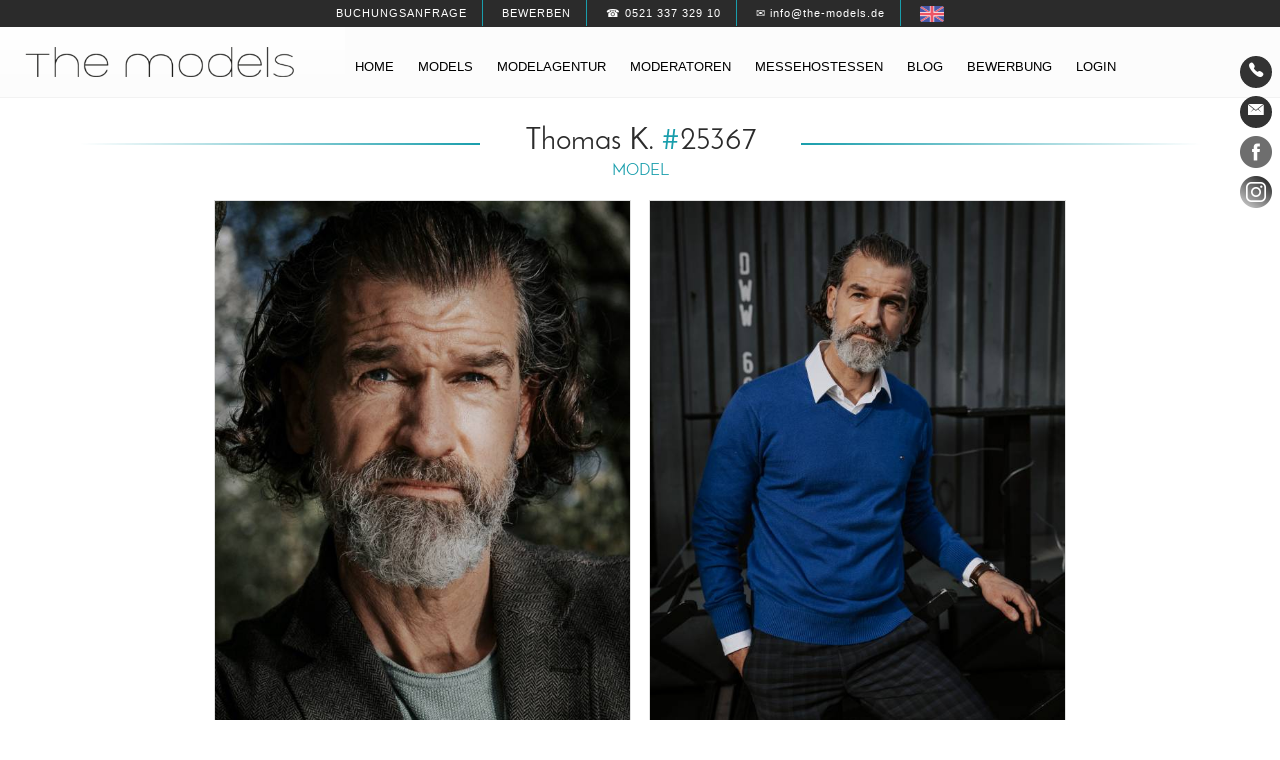

--- FILE ---
content_type: text/html; charset=UTF-8
request_url: https://www.the-models.de/de/model/id25367-thomas
body_size: 5715
content:
<!DOCTYPE html>
<html lang="de">
    <head>
        <meta charset="utf-8">
        <meta name="viewport" content="width=device-width, initial-scale=1.0">
                <meta name="robots" content="index, follow">
                <meta name="language" content="de">
        <title>Model Thomas K. aus Schmitten - Modelagentur</title>
<meta name="description" content="Id Nr. 25367, Thomas K. aus Schmitten, Konfektionsgröße 48/50, Größe 189, Schuhgröße 43. Modelagentur und Messehostessen von the-models aus Bielefeld.">
<meta property="og:title" content="Model Thomas K. aus Schmitten - Modelagentur">
<meta property="og:description" content="Id Nr. 25367, Thomas K. aus Schmitten, Konfektionsgröße 48/50, Größe 189, Schuhgröße 43. Modelagentur und Messehostessen von the-models aus Bielefeld.">
<link rel="alternate" hreflang="en" href="https://www.the-models.de/en/model/id25367-thomas">
<link href="https://www.the-models.de/de/model/id25367-thomas" rel="canonical">
<meta name="google-site-verification" content="mLQ-mLDTHtbaQunWEbpwoBqOhnYub_grUzpRO9Qt6YY">
<link rel="dns-prefetch" href="//cdn.the-models.de">        <meta property="og:image" content="https://cdn.the-models.de/storage/app/uploads/public/600/977/0c4/thumb_482889_600_800_0_0_crop.jpg">        <link rel="icon" type="image/png" href="https://www.the-models.de/themes/theModels_20/assets/images/favicon.png">
        <link rel="preload" href="https://www.the-models.de/themes/theModels_20/assets/fonts/JosefinSans-Regular.ttf" as="font" type="font/ttf" crossorigin>
        <link rel="preload" href="https://www.the-models.de/themes/theModels_20/assets/fonts/JosefinSans-Bold.ttf" as="font" type="font/ttf" crossorigin>
        <link rel="preload" href="https://www.the-models.de/themes/theModels_20/assets/fonts/Oswald-Light.ttf" as="font" type="font/ttf" crossorigin>
        <style>
            @font-face{font-family: "Josefin Sans"; font-weight: normal; font-display: fallback; src: url("https://www.the-models.de/themes/theModels_20/assets/fonts/JosefinSans-Regular.ttf");}
            @font-face{font-family: "Josefin Sans"; font-weight: bold; font-display: fallback; src: url("https://www.the-models.de/themes/theModels_20/assets/fonts/JosefinSans-Bold.ttf");}
            @font-face{font-family: "Oswald"; font-weight: normal; font-display: fallback; src: url("https://www.the-models.de/themes/theModels_20/assets/fonts/Oswald-Light.ttf");}
        </style>
                <link href="https://www.the-models.de/combine/41542fda32688034eeffe8840c717ef4-1619515134" rel="stylesheet" type="text/css">
            </head>
    <body class="loading" id="goToTop">
        
        <a class="sr-only" href="#goToContent">Inhalt</a> <a class="sr-only" href="#navigation-main">Navigation</a>
<header>
	<div class="head-1">
		<ul>			
			<li><a href="/de/kontakt" style="text-transform:uppercase;">Buchungsanfrage</a></li>
			<li><a href="/de/bewerbung" style="text-transform:uppercase;">Bewerben</a></li>
			<li><a href="tel:+4952133732910">☎ 0521 337 329 10</a></li>
			<li><a href="mailto:info@the-models.de">✉ info@the-models.de</a></li>
						            <li>
                <a href="#" data-request="onSwitchLocale" data-request-data="locale: 'en'">
                    <img alt="English" src="https://www.the-models.de/themes/theModels_20/assets/images/1481177559_United-Kingdom.png" width="24">
                </a>
            </li>
                        		</ul>
	</div>
	<div class="head-2-subpage">
		<div class="head-2-subpage-wrapper">
			<div class="head-2-subpage-left">
				<a href="/"><img class="head-2-subpage-logo" src="https://www.the-models.de/themes/theModels_20/assets/images/logo.png" alt="Modelagentur | the-models" width="400" height="45"></a>
			</div>
			<div class="head-2-subpage-right">
            	<nav class="navigation" style="font-size:100% !important; font-weight: normal !important; font-family: Arial, sans-serif !important;">
            		<div id="navigation-main" style="padding: 20px 0px 0px;">
            			<span class="sr-only">Navigation</span>
            			                    	    <ul>
            <li class="  home">
                    <a href="/" >
                Home
            </a>
        
            </li>
    <li class="  dropdown-1">
                    <a href="/de/models" >
                Models
            </a>
        
                    <ul>    <li class="  ">
                    <a href="/de/damen" >
                Damen
            </a>
        
                    <ul></ul>
            </li>
    <li class="  ">
                    <a href="/de/herren" >
                Herren
            </a>
        
            </li>
    <li class="  dropdown-2">
                    <a href="/de/best-ager-agentur" >
                Best Ager
            </a>
        
                    <ul>    <li class="  ">
                    <a href="/de/best-ager-agentur/damen" >
                Damen
            </a>
        
            </li>
    <li class="  ">
                    <a href="/de/best-ager-agentur/herren" >
                Herren
            </a>
        
            </li>
</ul>
            </li>
    <li class="  ">
                    <a href="/de/plus-size-agentur" >
                Plus Size
            </a>
        
            </li>
</ul>
            </li>
    <li class="  dropdown-1">
                    <a href="/de/modelagentur" >
                Modelagentur
            </a>
        
                    <ul>    <li class="  ">
                    <a href="/de/kontakt" >
                Kontakt
            </a>
        
            </li>
    <li class="  dropdown-2">
                    <a href="#" >
                Einsatzorte
            </a>
        
                    <ul>    <li class="  ">
                    <a href="/de/modelagentur/berlin" >
                Berlin
            </a>
        
            </li>
    <li class="  ">
                    <a href="/de/modelagentur/hamburg" >
                Hamburg
            </a>
        
            </li>
    <li class="  ">
                    <a href="/de/modelagentur/muenchen" >
                München
            </a>
        
            </li>
    <li class="  ">
                    <a href="/de/modelagentur/duesseldorf" >
                Düsseldorf
            </a>
        
            </li>
    <li class="  ">
                    <a href="/de/modelagentur/koeln" >
                Köln
            </a>
        
            </li>
    <li class="  ">
                    <a href="/de/modelagentur/hannover" >
                Hannover
            </a>
        
            </li>
    <li class="  ">
                    <a href="/de/modelagentur/stuttgart" >
                Stuttgart
            </a>
        
            </li>
    <li class="  ">
                    <a href="/de/modelagentur/frankfurt" >
                Frankfurt
            </a>
        
            </li>
</ul>
            </li>
</ul>
            </li>
    <li class="  ">
                    <a href="/de/moderatoren-buchen" >
                Moderatoren
            </a>
        
            </li>
    <li class="  dropdown-1">
                    <a href="/de/messe-hostessen-agentur" >
                Messehostessen
            </a>
        
                    <ul>    <li class="  ">
                    <a href="/de/grid-girls-agentur" >
                Grid Girls
            </a>
        
            </li>
    <li class="  dropdown-2">
                    <a href="#" >
                Einsatzorte
            </a>
        
                    <ul>    <li class="  ">
                    <a href="/de/messe-hostessen-agentur/berlin" >
                Berlin
            </a>
        
            </li>
    <li class="  ">
                    <a href="/de/messe-hostessen-agentur/hamburg" >
                Hamburg
            </a>
        
            </li>
    <li class="  ">
                    <a href="/de/messe-hostessen-agentur/duesseldorf" >
                Düsseldorf
            </a>
        
            </li>
    <li class="  ">
                    <a href="/de/messe-hostessen-agentur/koeln" >
                Köln
            </a>
        
            </li>
    <li class="  ">
                    <a href="/de/messe-hostessen-agentur/muenchen" >
                München
            </a>
        
            </li>
    <li class="  ">
                    <a href="/de/messe-hostessen-agentur/hannover" >
                Hannover
            </a>
        
            </li>
    <li class="  ">
                    <a href="/de/messe-hostessen-agentur/stuttgart" >
                Stuttgart
            </a>
        
            </li>
    <li class="  ">
                    <a href="/de/messe-hostessen-agentur/frankfurt" >
                Frankfurt
            </a>
        
            </li>
</ul>
            </li>
</ul>
            </li>
    <li class="  ">
                    <a href="https://www.the-models.de/de/blog" >
                Blog
            </a>
        
            </li>
    <li class="  ">
                    <a href="/de/bewerbung" >
                Bewerbung
            </a>
        
            </li>
    <li class="  ">
                    <a href="/de/mein-bereich/login" >
                Login
            </a>
        
            </li>
    </ul>
                    	            		</div>
            	</nav>
			</div>
			<div class="clearer"></div>
		</div>
	</div>
</header>        <nav class="sidebar">
    <span class="sr-only">Kontaktdaten:</span>
    <a class="sidebar-call-button" href="/de/kontakt" title="Kontakt"><i class="ion-ios-telephone"></i></a>
    <a class="sidebar-mail-button" href="mailto:info@the-models.de" title="Email"><i class="ion-ios-email"></i></a>
    <span class="sr-only">Social Media:</span>
    <a href="https://www.facebook.com/tmagentur" title="Facebook" target="_blank" rel="noopener"><img src="https://www.the-models.de/themes/theModels_20/assets/images/1481907240_facebook_circle.png" alt="Facebook"></a>
    <a href="https://www.instagram.com/tm_agentur/" title="Instagram" target="_blank" rel="noopener"><img src="https://www.the-models.de/themes/theModels_20/assets/images/1486005891_social-instagram-new-circle.png" alt="Instagram"></a>
</nav>        <main class="wrapper" id="goToContent">
            <div class="sedcard-top">
    <div class="sedcard-top-inner animated fadeIn">
        <div class="head-line">
            <h1>Thomas K. <span style="color: #199eac;">#</span>25367</h1>
            <h2>Model</h2>
        </div>
        																        <div class="box-bild-50-prozent-links">
            <a href="https://cdn.the-models.de/storage/app/uploads/public/600/977/0c4/thumb_482889_600_800_0_0_crop.jpg" data-lightbox="image"><img alt="" src="https://cdn.the-models.de/storage/app/uploads/public/600/977/0c4/thumb_482889_600_800_0_0_crop.jpg"></a>
        </div>
        <div class="box-bild-50-prozent-rechts">
            <a href="https://cdn.the-models.de/storage/app/uploads/public/600/9c4/b3d/thumb_483089_600_800_0_0_crop.jpg" data-lightbox="image"><img alt="" src="https://cdn.the-models.de/storage/app/uploads/public/600/9c4/b3d/thumb_483089_600_800_0_0_crop.jpg"></a>
        </div>
        <div class="clearer"></div>
        <hr class="sedcard-line">
        <div class="sedcard-details-box-1">
            <div class="box-typ-4">
                Größe <span style="color:#199eac;">189 cm</span><br>
                Konfektion <span style="color:#199eac;">48/50</span>
            </div>
            <div class="box-typ-4">
                Oberweite <span style="color:#199eac;">103 cm</span><br>
                            </div>
            <div class="box-typ-4">
                Taille <span style="color:#199eac;">81 cm</span><br>
                Schuhe <span style="color:#199eac;">43</span>
            </div>
            <div class="box-typ-4">
                Hüfte <span style="color:#199eac;">96 cm</span><br>
                Haare <span style="color:#199eac;">braun</span>
            </div>
            <div class="clearer"></div>
        </div>
        <div class="sedcard-details-box-2">
			<a class="btn btn-primary btn-the-models" id="button-pdf-sedcard" target="_blank" href="/de/model/id25367-thomas/sedcard/" role="button">PDF Sedcard</a>
		</div>
		<div class="clearer"></div>
		<hr class="sedcard-line">
		<div class="sedcard-details-box-3">
			<span>Augenfarbe: blau</span>
			<span>Geburtsjahr: 1966</span>
			<span>Wohnort: Schmitten</span>
			<span>Tattoos: nein</span>
			<span>Piercing: nein</span>
		</div>
				<div class="clearer"></div>
		<hr class="sedcard-line">
		<div class="row">
		    
		    <div class="col text-center">
		        		        		    </div>
		    
		</div>
				<div class="sedcard-details-box-4">
			<div class="sedcard-details-box-4-inner">
				<div class="scroll"><a class="btn btn-primary btn-the-models" id="scroll-button-fotos" href="#photos" role="button">Fotos</a></div>
											</div>
		</div>
    </div>
</div>
                    <div id="slide-model-sedcard">
	<div class="bcg" style="background-image:url('https://cdn.the-models.de/storage/app/uploads/public/5ff/f36/aad/thumb_480757_1920_1080_0_0_crop.jpg');">
		<div class="hsContainer">
			<div class="hsContent">
			</div>
		</div>
	</div>
</div>
<div id="slide-model-sedcard-alternative">
	<div class="box-1-parallax-alternative animated fadeIn">
		<a href="https://cdn.the-models.de/storage/app/uploads/public/5ff/f36/aad/thumb_480757_1920_1080_0_0_crop.jpg" data-lightbox="image" data-title="Thomas K."><img src="https://cdn.the-models.de/storage/app/uploads/public/5ff/f36/aad/thumb_480757_1920_1080_0_0_crop.jpg"></a>
	</div>
</div>

<div class="box-2-white" id="photos">
    <div class="box-2-white-inner post">
        <h2 style="text-align:center"><span style="color: #199eac;">#</span>Fotos von Thomas K.</h2>
                <div class="grid">
            <div class="grid-sizer"></div>
                                                                                                                                            <div class="grid-item">
                    <a href="https://cdn.the-models.de/storage/app/uploads/public/5ff/f36/661/thumb_480755_420_630_0_0_portrait.jpg" data-lightbox="image" data-title="Thomas K.">
                        <img src="https://cdn.the-models.de/storage/app/uploads/public/5ff/f36/661/thumb_480755_420_630_0_0_portrait.jpg" alt="Model Thomas K.">
                    </a>
                </div>
                                                                            <div class="grid-item">
                    <a href="https://cdn.the-models.de/storage/app/uploads/public/5ff/f36/3f4/thumb_480754_420_630_0_0_portrait.jpg" data-lightbox="image" data-title="Thomas K.">
                        <img src="https://cdn.the-models.de/storage/app/uploads/public/5ff/f36/3f4/thumb_480754_420_630_0_0_portrait.jpg" alt="Model Thomas K.">
                    </a>
                </div>
                                                                            <div class="grid-item">
                    <a href="https://cdn.the-models.de/storage/app/uploads/public/5ff/f36/044/thumb_480751_420_630_0_0_portrait.jpg" data-lightbox="image" data-title="Thomas K.">
                        <img src="https://cdn.the-models.de/storage/app/uploads/public/5ff/f36/044/thumb_480751_420_630_0_0_portrait.jpg" alt="Model Thomas K.">
                    </a>
                </div>
                                                                            <div class="grid-item">
                    <a href="https://cdn.the-models.de/storage/app/uploads/public/5ff/f36/11e/thumb_480752_420_630_0_0_portrait.jpg" data-lightbox="image" data-title="Thomas K.">
                        <img src="https://cdn.the-models.de/storage/app/uploads/public/5ff/f36/11e/thumb_480752_420_630_0_0_portrait.jpg" alt="Model Thomas K.">
                    </a>
                </div>
                                                                            <div class="grid-item">
                    <a href="https://cdn.the-models.de/storage/app/uploads/public/600/9c4/4c0/thumb_483087_420_630_0_0_portrait.jpg" data-lightbox="image" data-title="Thomas K.">
                        <img src="https://cdn.the-models.de/storage/app/uploads/public/600/9c4/4c0/thumb_483087_420_630_0_0_portrait.jpg" alt="Model Thomas K.">
                    </a>
                </div>
                                                                            <div class="grid-item">
                    <a href="https://cdn.the-models.de/storage/app/uploads/public/600/9c3/3a2/thumb_483081_420_630_0_0_portrait.jpg" data-lightbox="image" data-title="Thomas K.">
                        <img src="https://cdn.the-models.de/storage/app/uploads/public/600/9c3/3a2/thumb_483081_420_630_0_0_portrait.jpg" alt="Model Thomas K.">
                    </a>
                </div>
                                                                            <div class="grid-item">
                    <a href="https://cdn.the-models.de/storage/app/uploads/public/5ff/f35/eee/thumb_480750_420_630_0_0_portrait.jpg" data-lightbox="image" data-title="Thomas K.">
                        <img src="https://cdn.the-models.de/storage/app/uploads/public/5ff/f35/eee/thumb_480750_420_630_0_0_portrait.jpg" alt="Model Thomas K.">
                    </a>
                </div>
                                                                            <div class="grid-item">
                    <a href="https://cdn.the-models.de/storage/app/uploads/public/600/9c3/fe3/thumb_483086_420_630_0_0_portrait.jpg" data-lightbox="image" data-title="Thomas K.">
                        <img src="https://cdn.the-models.de/storage/app/uploads/public/600/9c3/fe3/thumb_483086_420_630_0_0_portrait.jpg" alt="Model Thomas K.">
                    </a>
                </div>
                                                                            <div class="grid-item">
                    <a href="https://cdn.the-models.de/storage/app/uploads/public/600/9c5/c1d/thumb_483095_420_630_0_0_portrait.jpg" data-lightbox="image" data-title="Thomas K.">
                        <img src="https://cdn.the-models.de/storage/app/uploads/public/600/9c5/c1d/thumb_483095_420_630_0_0_portrait.jpg" alt="Model Thomas K.">
                    </a>
                </div>
                                                                            <div class="grid-item">
                    <a href="https://cdn.the-models.de/storage/app/uploads/public/5ff/f36/2b5/thumb_480753_420_630_0_0_portrait.jpg" data-lightbox="image" data-title="Thomas K.">
                        <img src="https://cdn.the-models.de/storage/app/uploads/public/5ff/f36/2b5/thumb_480753_420_630_0_0_portrait.jpg" alt="Model Thomas K.">
                    </a>
                </div>
                                                                            <div class="grid-item">
                    <a href="https://cdn.the-models.de/storage/app/uploads/public/600/9c6/2f4/thumb_483100_420_630_0_0_portrait.jpg" data-lightbox="image" data-title="Thomas K.">
                        <img src="https://cdn.the-models.de/storage/app/uploads/public/600/9c6/2f4/thumb_483100_420_630_0_0_portrait.jpg" alt="Model Thomas K.">
                    </a>
                </div>
                                                                            <div class="grid-item">
                    <a href="https://cdn.the-models.de/storage/app/uploads/public/600/9c3/8c3/thumb_483083_420_630_0_0_portrait.jpg" data-lightbox="image" data-title="Thomas K.">
                        <img src="https://cdn.the-models.de/storage/app/uploads/public/600/9c3/8c3/thumb_483083_420_630_0_0_portrait.jpg" alt="Model Thomas K.">
                    </a>
                </div>
                                                        
        </div>
    </div>
    <div class="clearer">&nbsp;</div>
</div>
        </main>
        <footer class="footer">
            <div class="footer-wrapper">
	<div class="box-typ-4">
	    	        <ul>
            <li class="  ">
                    <a href="/de/modelagentur" >
                Modelagentur
            </a>
        
            </li>
    <li class="  ">
                    <a href="/de/modelagentur/berlin" >
                Berlin
            </a>
        
            </li>
    <li class="  ">
                    <a href="/de/modelagentur/hamburg" >
                Hamburg
            </a>
        
            </li>
    <li class="  ">
                    <a href="/de/modelagentur/duesseldorf" >
                Düsseldorf
            </a>
        
            </li>
    <li class="  ">
                    <a href="/de/modelagentur/koeln" >
                Köln
            </a>
        
            </li>
    <li class="  ">
                    <a href="/de/modelagentur/muenchen" >
                München
            </a>
        
            </li>
    <li class="  ">
                    <a href="/de/modelagentur/hannover" >
                Hannover
            </a>
        
            </li>
    <li class="  ">
                    <a href="/de/modelagentur/stuttgart" >
                Stuttgart
            </a>
        
            </li>
    <li class="  ">
                    <a href="/de/modelagentur/frankfurt" >
                Frankfurt
            </a>
        
            </li>
    </ul>
	        </div>
    <div class="box-typ-4">
        	        <ul>
            <li class="  ">
                    <a href="/de/models" >
                Models
            </a>
        
            </li>
    <li class="  ">
                    <a href="/de/damen" >
                Damen
            </a>
        
            </li>
    <li class="  ">
                    <a href="/de/herren" >
                Herren
            </a>
        
            </li>
    <li class="  ">
                    <a href="/de/best-ager-agentur" >
                Best Ager
            </a>
        
            </li>
    <li class="  ">
                    <a href="/de/plus-size-agentur" >
                Plus Size
            </a>
        
            </li>
    <li class="  ">
                    <a href="/de/tattoo-model-agentur" >
                Tattoo
            </a>
        
            </li>
    <li class="  ">
                    <a href="/de/fitness-model-agentur" >
                Fitness
            </a>
        
            </li>
    <li class="  ">
                    <a href="/de/modenschau-agentur" >
                Modenschau
            </a>
        
            </li>
    <li class="  ">
                    <a href="/de/influencer-marketing-agentur" >
                Influencer
            </a>
        
            </li>
    </ul>
	        </div>
    <div class="box-typ-4 mobile-break">
        	        <ul>
            <li class="  ">
                    <a href="/de/messe-hostessen-agentur" >
                Messehostessen
            </a>
        
            </li>
    <li class="  ">
                    <a href="/de/grid-girls-agentur" >
                Grid Girls
            </a>
        
            </li>
    <li class="  ">
                    <a href="/de/promotion-agentur" >
                Promotion
            </a>
        
            </li>
    <li class="  ">
                    <a href="https://www.the-models.de/de/moderatoren-buchen" >
                Moderatoren
            </a>
        
                    <ul>    <li class="  ">
                    <a href="https://www.the-models.de/de/studentenjobs" >
                Studentenjobs
            </a>
        
            </li>
</ul>
            </li>
    <li class="  strong">
                    <a href="https://www.the-models.de/de/kooperationspartner" >
                Kooperationspartner
            </a>
        
            </li>
    </ul>
	        </div>
    <div class="box-typ-4">
        <ul>
            <li>Kontaktdaten</li>
            <li><a href="/de/kontakt">Wir freuen uns auf Deine Nachricht!</a></li>
            <li>Email: <a href="mailto:info@the-models.de" style="text-transform:lowercase;">info@the-models.de</a></li>
            <li><img src="https://cdn.the-models.de/storage/app/media/footer/ThinkGreen6_300px.png" alt="Think Green" style="max-width:150px; margin-top:10px"></li>
        </ul>
    </div>
    <div class="clearer">&nbsp;</div>
    <div class="footer-end">
        <p><a href="/"><img alt="the models" class="footer-logo" src="https://www.the-models.de/themes/theModels_20/assets/images/logo.png" style="width: 300px; margin:0 auto;"></a></p>
        <p>MODELAGENTUR THE-MODELS</p>
        <br>
        	        <ul>
            <li class="  ">
                    <a href="/de/impressum" >
                Impressum
            </a>
        
            </li>
    <li class="  ">
                    <a href="/de/agb" >
                AGB
            </a>
        
            </li>
    <li class="  ">
                    <a href="/de/datenschutzerklaerung" >
                Datenschutz
            </a>
        
            </li>
    <li class="  ">
                    <a href="/de/nutzungsbedingungen" >
                Nutzungsbedingungen
            </a>
        
            </li>
    <li class="  ">
                    <a href="/de/faq" >
                FAQ
            </a>
        
            </li>
    <li class="  ">
                    <a href="/de/glossar" >
                Glossar
            </a>
        
            </li>
    <li class="  ">
                    <a href="/de/karriere" >
                Karriere
            </a>
        
            </li>
    </ul>
	    	    
    </div>
</div>        </footer>
        <footer class="sticky-footer">
            <a href="/de/kontakt"><div class="sticky-footer-left-button"><span class="ion-email"></span> Buchungsanfrage</div></a>
<a href="tel:+4952133732910"><div class="sticky-footer-right-button"><span class="ion-ios-telephone"></span> Anrufen</div></a>        </footer>
        <div id="scroll-top-button" class="scroll show animated fadeIn"><a href="#goToTop"><span class="ion-chevron-up"></span></a></div>
        <input type="checkbox" id="navigation-mobile-toggle">
        <label for="navigation-mobile-toggle" class="navigation-mobile-toggle">
            <div class="hamburger-box-2">
                <div class="hamburger-line-2"></div>
                <div class="hamburger-line-2"></div>
                <div class="hamburger-line-2"></div>
            </div>
        </label>
        <nav class="navigation-mobile">
<input type="checkbox" id="navigation-mobile-toggle">
<label for="navigation-mobile-toggle" class="navigation-mobile-toggle-2"><span class="ion-close-round"></span></label>
<div class="nav-header">Menu</div>
<br>
    <ul>
	<li><a href="https://www.the-models.de/">Home</a></li>
	

	<li class="mobile-dropdown-1">
		<a href="https://www.the-models.de/de/models" style="float: left; text-align: right;">Models</a>
		<div class="hamburger-box">
			<div class="hamburger-line"></div>
			<div class="hamburger-line"></div>
			<div class="hamburger-line"></div>
		</div>
		<div class="clearer"></div>
		<ul>
			<li><a href="https://www.the-models.de/de/damen">Damen</a></li>
			<li><a href="https://www.the-models.de/de/herren">Herren</a></li>
			<li class="mobile-dropdown-2">
				<a href="https://www.the-models.de/de/best-ager-agentur">Best Ager</a>
				<div class="hamburger-box">
					<div class="hamburger-line"></div>
					<div class="hamburger-line"></div>
					<div class="hamburger-line"></div>
				</div>
				<div class="clearer"></div>
				<ul>
					<li><a href="https://www.the-models.de/de/best-ager-agentur/damen">Damen</a></li>
					<li><a href="https://www.the-models.de/de/best-ager-agentur/herren">Herren</a></li>
				</ul>
			</li>
			<li><a href="https://www.the-models.de/de/plus-size-agentur">Plus Size</a></li>
		</ul>
	</li>
	

	<li class="mobile-dropdown-1">
		<a href="https://www.the-models.de/de/modelagentur" style="float: left; text-align: right;">Modelagentur</a>
		<div class="hamburger-box">
			<div class="hamburger-line"></div>
			<div class="hamburger-line"></div>
			<div class="hamburger-line"></div>
		</div>
		<div class="clearer"></div>
		<ul>
		
			<li class="mobile-dropdown-2">
				<span>Einsatzorte</span>
				<div class="hamburger-box">
					<div class="hamburger-line"></div>
					<div class="hamburger-line"></div>
					<div class="hamburger-line"></div>
				</div>
				<div class="clearer"></div>
				<ul>
					<li><a href="https://www.the-models.de/de/modelagentur/berlin">Berlin</a></li>
					<li><a href="https://www.the-models.de/de/modelagentur/hamburg">Hamburg</a></li>
					<li><a href="https://www.the-models.de/de/modelagentur/muenchen">München</a></li>
					<li><a href="https://www.the-models.de/de/modelagentur/duesseldorf">Düsseldorf</a></li>
					<li><a href="https://www.the-models.de/de/modelagentur/koeln">Köln</a></li>
					<li><a href="https://www.the-models.de/de/modelagentur/hannover">Hannover</a></li>
					<li><a href="https://www.the-models.de/de/modelagentur/stuttgart">Stuttgart</a></li>
					<li><a href="https://www.the-models.de/de/modelagentur/frankfurt">Frankfurt</a></li>
				</ul>
			</li>
		</ul>
	</li>

<li><a href="https://www.the-models.de/de/moderatoren-buchen">Moderatoren</a></li>
<li class="mobile-dropdown-1">
		<a href="https://www.the-models.de/de/messe-hostessen-agentur" style="float: left; text-align: right;">Messehostessen</a>
		<div class="hamburger-box">
			<div class="hamburger-line"></div>
			<div class="hamburger-line"></div>
			<div class="hamburger-line"></div>
		</div>
		<div class="clearer"></div>
		<ul>
			<li><a href="https://www.the-models.de/de/grid-girls-agentur">Grid Girls</a></li>
			<li class="mobile-dropdown-2">
				<span>Einsatzorte</span>
				<div class="hamburger-box">
					<div class="hamburger-line"></div>
					<div class="hamburger-line"></div>
					<div class="hamburger-line"></div>
				</div>
				<div class="clearer"></div>
				<ul>
					<li><a href="https://www.the-models.de/de/messe-hostessen-agentur/berlin">Berlin</a></li>
					<li><a href="https://www.the-models.de/de/messe-hostessen-agentur/hamburg">Hamburg</a></li>
					<li><a href="https://www.the-models.de/de/messe-hostessen-agentur/duesseldorf">Düsseldorf</a></li>
					<li><a href="https://www.the-models.de/de/messe-hostessen-agentur/koeln">Köln</a></li>
					<li><a href="https://www.the-models.de/de/messe-hostessen-agentur/muenchen">München</a></li>
					<li><a href="https://www.the-models.de/de/messe-hostessen-agentur/hannover">Hannover</a></li>
					<li><a href="https://www.the-models.de/de/messe-hostessen-agentur/stuttgart">Stuttgart</a></li>
					<li><a href="https://www.the-models.de/de/messe-hostessen-agentur/frankfurt">Frankfurt</a></li>
				</ul>
			</li>
		</ul>
	</li>

	<li><a href="https://www.the-models.de/de/blog">Blog</a></li>
	<li><a href="https://www.the-models.de/de/bewerbung">Bewerbung</a></li>


	



	<li><a href="https://www.the-models.de/de/mein-bereich/login">Login</a></li>
</ul>
<br>
<b style="display: inline; margin: 10px;">Sprachen</b><br>
<a href="#" data-request="onSwitchLocale" data-request-data="locale: 'de'" style="display: inline; margin: 10px; padding: 0">
    <img alt="Deutsch" src="https://www.the-models.de/themes/theModels_20/assets/images/1481177539_Germany.png" width="24">
</a>
<a href="##" data-request="onSwitchLocale" data-request-data="locale: 'en'" style="display: inline; margin: 0; padding: 0">
    <img alt="English" src="https://www.the-models.de/themes/theModels_20/assets/images/1481177559_United-Kingdom.png" width="24">
</a>
<br><br>
</nav>
        <script src="https://www.the-models.de/themes/theModels_20/assets/js/jquery-3.1.1.min.js"></script>
        <script src="https://www.the-models.de/themes/theModels_20/assets/js/vendor/modernizr-2.7.1.min.js"></script>
        <script src="https://www.the-models.de/themes/theModels_20/assets/js/imagesloaded.pkgd.min.js"></script>
        <script src="https://www.the-models.de/themes/theModels_20/assets/js/enquire.min.js"></script>
        <script src="https://www.the-models.de/themes/theModels_20/assets/js/skrollr.min.js"></script>
        <script src="https://www.the-models.de/themes/theModels_20/assets/js/_main.js"></script>
        <!--script src="https://www.the-models.de/themes/theModels_20/assets/js/bootstrap4.6.min.js"></script-->
        <script src="https://www.the-models.de/themes/theModels_20/assets/js/bootstrap-4.1.3.min.js"></script>
        <script src="https://www.the-models.de/themes/theModels_20/assets/js/navigation-1.js"></script>
        <script src="https://www.the-models.de/themes/theModels_20/assets/js/navigation-mobile.js"></script>
        <script src="https://www.the-models.de/themes/theModels_20/assets/js/lightbox.min.js"></script>
        <script>
            lightbox.option({
            	'resizeDuration': 200,
            	'fitImagesInViewport': true,
            	'alwaysShowNavOnTouchDevices': true,
            	'wrapAround': true,
            	'showImageNumberLabel': false
            });
        </script>
        <script src="https://www.the-models.de/themes/theModels_20/assets/js/jquery.viewportchecker.min.js?v1.8.8"></script>
        <script>
        jQuery(document).ready(function() {
        	jQuery('.post').addClass("myHidden").viewportChecker({
        		classToAdd: 'myVisible animated fadeIn',
        		classToRemove: 'myHidden',
        		offset: 30
        	});
        });
        </script>
        <!-- Scroll Top -->
        <script>
        if ($('#scroll-top-button').length) {
            var scrollTrigger = 100, // px
                backToTop = function () {
                    var scrollTop = $(window).scrollTop();
                    if (scrollTop > scrollTrigger) {
                        $('#scroll-top-button').addClass('show animated fadeIn');
                    } else {
                        $('#scroll-top-button').removeClass('show animated fadeIn');
                    }
                };
            backToTop();
            $(window).on('scroll', function () {
                backToTop();
            });
            $('#scroll-top-button').on('click', function (e) {
                e.preventDefault();
                $('html,body').animate({
                    scrollTop: 0
                }, 700);
            });
        }
        </script>
        <!-- Sticky Desktop Navigation Subpages -->
        <script type="text/javascript">
        $(document).ready(function() {
        var stickyNavTop = $('.wrapper').offset().top;
        var stickyNav = function(){
        var scrollTop = $(window).scrollTop();
        	if ($(window).width() > 1023) {
        		if (scrollTop > stickyNavTop) { 
        			$('.head-2-subpage').addClass('head-2-subpage-sticky animated fadeInDown');
        			$('.head-2-subpage-logo').addClass('head-2-subpage-logo-sticky');
        			$('.head-2-subpage-left').addClass('head-2-subpage-left-sticky');
        			$('.wrapper').addClass('head-2-subpage-sticky-abstand');
        			document.getElementById("navigation-main").style.padding = "5px 0px 0px 0px";
        			
        		}
        		else {
        			$('.head-2-subpage').removeClass('head-2-subpage-sticky animated fadeInDown');
        			$('.head-2-subpage-logo').removeClass('head-2-subpage-logo-sticky');
        			$('.head-2-subpage-left').removeClass('head-2-subpage-left-sticky');
        			$('.wrapper').removeClass('head-2-subpage-sticky-abstand');
        			document.getElementById("navigation-main").style.padding = "20px 0px 0px 0px";
        		}
        	}
        	else
        	{
        
        	}
        };
         
        stickyNav();
         
        $(window).scroll(function() {
          stickyNav();
        });
        });
        </script>
        <!-- Sticky Mobile Navigation -->
        <script type="text/javascript">
        $(document).ready(function() {
        var stickyNavTop = $('.navigation-mobile-toggle').offset().top;
        var stickyNav2 = function(){
        var scrollTop = $(window).scrollTop();
        if (scrollTop > stickyNavTop) { 
        	$('.navigation-mobile-toggle').addClass('navigation-mobile-toggle-sticky');
        } else {
        	$('.navigation-mobile-toggle').removeClass('navigation-mobile-toggle-sticky'); 
        }
        };
         
        stickyNav2();
         
        $(window).scroll(function() {
          stickyNav2();
        });
        });
        </script>
        <!-- Scroll Smooth -->
        <script type="text/javascript">
        $(function() {
          $('.scroll a[href*="#"]:not([href="#"])').click(function() {
            if (location.pathname.replace(/^\//,'') == this.pathname.replace(/^\//,'') && location.hostname == this.hostname) {
              var target = $(this.hash);
              target = target.length ? target : $('[name=' + this.hash.slice(1) +']');
              if (target.length) {
                $('html, body').animate({
                  scrollTop: target.offset().top
                }, 500);
                return false;
              }
            }
          });
        });
        </script>
        <script src="https://www.the-models.de/themes/theModels_20/assets/js/masonry.pkgd.min.js"></script>
        <script>
        $(document).ready(function () {
          var $content = $('.grid');
          $content.imagesLoaded( function() {
            $content.masonry({
              itemSelector: '.grid-item',
              columnWidth: '.grid-sizer',
              percentPosition: true
            });
          });
        });
        </script>
        <script src="/modules/system/assets/js/framework.js"></script>
<script src="/modules/system/assets/js/framework.extras.js"></script>
<link rel="stylesheet" property="stylesheet" href="/modules/system/assets/css/framework.extras.css">
            </body>
</html>